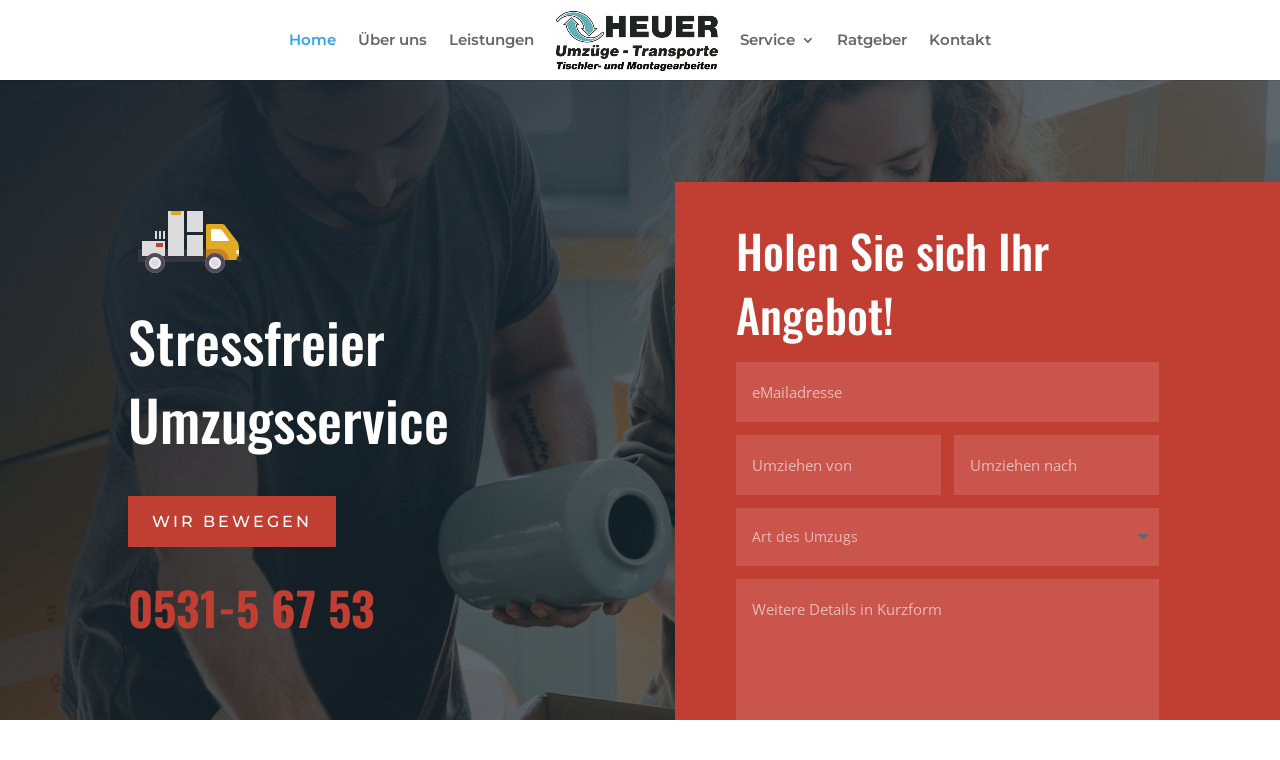

--- FILE ---
content_type: text/css
request_url: https://www.heuerumzuege.de/wp-content/themes/trionaxx-nms/style.css?ver=4.20.4
body_size: 313
content:
/* 
 Theme Name:     TRIONAXX NMS
 Author:         TRIONAXX New Media Solutions
 Author URI:     https://www.trionaxx.de
 Template:       Divi
 Version:        6.2
 Description:    child theme developed by TNMS
Developed by Andrew Palmer for Elegant Marketplace www.elegantmarketplace.com Free to use and duplicate as many times as you like
 Wordpress Version: 5.9.5
*/ 


/* ----------- PUT YOUR CUSTOM CSS BELOW THIS LINE -- DO NOT EDIT ABOVE THIS LINE --------------------------- */ 




--- FILE ---
content_type: text/css
request_url: https://www.heuerumzuege.de/wp-content/et-cache/9/et-core-unified-deferred-9.min.css?ver=1768126209
body_size: 1305
content:
.et_pb_section_2.et_pb_section{padding-top:0px;padding-right:0px;padding-left:0px;background-color:#f4f4f4!important}.et_pb_row_4.et_pb_row{padding-top:0px!important;padding-bottom:0px!important;padding-top:0;padding-bottom:0px}.et_pb_video_0 .et_pb_video_overlay_hover:hover{background-color:rgba(0,0,0,.6)}.et_pb_text_3,.et_pb_text_4{line-height:2em;font-size:18px;line-height:2em;max-width:700px}.et_pb_text_3 h2,.et_pb_text_4 h2{font-family:'Oswald',Helvetica,Arial,Lucida,sans-serif;font-weight:500;font-size:46px;line-height:1.4em}.et_pb_blurb_6.et_pb_blurb .et_pb_module_header,.et_pb_blurb_6.et_pb_blurb .et_pb_module_header a,.et_pb_blurb_7.et_pb_blurb .et_pb_module_header,.et_pb_blurb_7.et_pb_blurb .et_pb_module_header a,.et_pb_blurb_8.et_pb_blurb .et_pb_module_header,.et_pb_blurb_8.et_pb_blurb .et_pb_module_header a{font-family:'Oswald',Helvetica,Arial,Lucida,sans-serif;font-weight:600;text-transform:uppercase;font-size:18px;line-height:1.5em}.et_pb_blurb_6.et_pb_blurb p,.et_pb_blurb_7.et_pb_blurb p,.et_pb_blurb_8.et_pb_blurb p{line-height:2em}.et_pb_blurb_6.et_pb_blurb,.et_pb_blurb_7.et_pb_blurb,.et_pb_blurb_8.et_pb_blurb{font-size:16px;line-height:2em;margin-bottom:30px!important}.et_pb_blurb_6 .et_pb_main_blurb_image .et_pb_image_wrap,.et_pb_blurb_7 .et_pb_main_blurb_image .et_pb_image_wrap,.et_pb_blurb_8 .et_pb_main_blurb_image .et_pb_image_wrap{width:120px}.et_pb_blurb_6 .et_pb_blurb_content,.et_pb_blurb_7 .et_pb_blurb_content,.et_pb_blurb_8 .et_pb_blurb_content{max-width:1100px}.et_pb_section_3.et_pb_section{padding-top:54px;padding-right:0px;padding-bottom:140px;padding-left:0px;background-color:#f4f4f4!important}div.et_pb_section.et_pb_section_4{background-image:linear-gradient(180deg,#19242d 0%,rgba(25,36,45,0.7) 50%),url(http://www.heuerumzuege.de/wp-content/uploads/2023/04/movers-04.jpg)!important}.et_pb_section_4.et_pb_section{padding-top:0px;padding-right:0px;padding-bottom:80px;padding-left:0px;margin-top:0px;background-color:#2d2d2d!important}.et_pb_section_4>.et_pb_row,.et_pb_section_4.et_section_specialty>.et_pb_row{width:100%;max-width:100%}.et_pb_row_inner_1{background-color:#c13e33}.et_pb_row_inner_1.et_pb_row_inner{padding-top:80px!important;padding-right:10%!important;padding-bottom:80px!important;padding-left:20%!important;margin-top:-60px!important}.et_pb_column .et_pb_row_inner_1{padding-top:80px;padding-right:10%;padding-bottom:80px;padding-left:20%}.et_pb_text_5.et_pb_text,.et_pb_text_5.et_pb_text a,.et_pb_text_6.et_pb_text,.et_pb_text_6.et_pb_text a,.et_pb_text_7.et_pb_text,.et_pb_text_7.et_pb_text a{color:#ffffff!important}.et_pb_text_5,.et_pb_text_6,.et_pb_text_7{line-height:2em;font-weight:700;line-height:2em}.et_pb_text_5 h5,.et_pb_text_6 h5,.et_pb_text_7 h5{font-family:'Oswald',Helvetica,Arial,Lucida,sans-serif;text-transform:uppercase;color:rgba(255,255,255,0.4)!important;letter-spacing:2px;line-height:1.4em}.et_pb_row_inner_2{background-color:#bc2e23}.et_pb_column_14{padding-right:10%}.et_pb_contact_form_1.et_pb_contact_form_container h1,.et_pb_contact_form_1.et_pb_contact_form_container h2.et_pb_contact_main_title,.et_pb_contact_form_1.et_pb_contact_form_container h3.et_pb_contact_main_title,.et_pb_contact_form_1.et_pb_contact_form_container h4.et_pb_contact_main_title,.et_pb_contact_form_1.et_pb_contact_form_container h5.et_pb_contact_main_title,.et_pb_contact_form_1.et_pb_contact_form_container h6.et_pb_contact_main_title{font-family:'Oswald',Helvetica,Arial,Lucida,sans-serif;font-weight:500;font-size:46px;color:#ffffff!important;line-height:1.4em}.et_pb_contact_form_1.et_pb_contact_form_container .input,.et_pb_contact_form_1.et_pb_contact_form_container .input::placeholder,.et_pb_contact_form_1.et_pb_contact_form_container .input[type=checkbox]+label,.et_pb_contact_form_1.et_pb_contact_form_container .input[type=radio]+label{font-size:15px;line-height:1.9em}.et_pb_contact_form_1.et_pb_contact_form_container .input::-webkit-input-placeholder{font-size:15px;line-height:1.9em}.et_pb_contact_form_1.et_pb_contact_form_container .input::-moz-placeholder{font-size:15px;line-height:1.9em}.et_pb_contact_form_1.et_pb_contact_form_container .input:-ms-input-placeholder{font-size:15px;line-height:1.9em}body #page-container .et_pb_section .et_pb_contact_form_1.et_pb_contact_form_container.et_pb_module .et_pb_button{color:#ffffff!important;border-width:8px!important;border-color:rgba(0,0,0,0);border-radius:0px;letter-spacing:3px;font-size:16px;font-family:'Montserrat',Helvetica,Arial,Lucida,sans-serif!important;text-transform:uppercase!important;background-color:#e0aa25!important}body #page-container .et_pb_section .et_pb_contact_form_1.et_pb_contact_form_container.et_pb_module .et_pb_button,body #page-container .et_pb_section .et_pb_contact_form_1.et_pb_contact_form_container.et_pb_module .et_pb_button:hover{padding:0.3em 1em!important}body #page-container .et_pb_section .et_pb_contact_form_1.et_pb_contact_form_container.et_pb_module .et_pb_button:before,body #page-container .et_pb_section .et_pb_contact_form_1.et_pb_contact_form_container.et_pb_module .et_pb_button:after{display:none!important}.et_pb_contact_form_1 .input,.et_pb_contact_form_1 .input[type="checkbox"]+label i,.et_pb_contact_form_1 .input[type="radio"]+label i{background-color:rgba(255,255,255,0.12)}.et_pb_contact_form_1 .input,.et_pb_contact_form_1 .input[type="checkbox"]+label,.et_pb_contact_form_1 .input[type="radio"]+label,.et_pb_contact_form_1 .input[type="checkbox"]:checked+label i:before,.et_pb_contact_form_1 .input::placeholder{color:rgba(255,255,255,0.6)}.et_pb_contact_form_1 .input::-webkit-input-placeholder{color:rgba(255,255,255,0.6)}.et_pb_contact_form_1 .input::-moz-placeholder{color:rgba(255,255,255,0.6)}.et_pb_contact_form_1 .input::-ms-input-placeholder{color:rgba(255,255,255,0.6)}.et_pb_contact_form_1 .input[type="radio"]:checked+label i:before{background-color:rgba(255,255,255,0.6)}.et_pb_column_11{background-color:#19242d;padding-top:40px;padding-right:40px;padding-bottom:40px;padding-left:40px}.et_pb_text_3.et_pb_module,.et_pb_text_4.et_pb_module{margin-left:auto!important;margin-right:auto!important}@media only screen and (max-width:980px){.et_pb_text_3 h2,.et_pb_text_4 h2,.et_pb_contact_form_1.et_pb_contact_form_container h1,.et_pb_contact_form_1.et_pb_contact_form_container h2.et_pb_contact_main_title,.et_pb_contact_form_1.et_pb_contact_form_container h3.et_pb_contact_main_title,.et_pb_contact_form_1.et_pb_contact_form_container h4.et_pb_contact_main_title,.et_pb_contact_form_1.et_pb_contact_form_container h5.et_pb_contact_main_title,.et_pb_contact_form_1.et_pb_contact_form_container h6.et_pb_contact_main_title{font-size:46px}.et_pb_blurb_6 .et_pb_main_blurb_image .et_pb_image_wrap,.et_pb_blurb_7 .et_pb_main_blurb_image .et_pb_image_wrap,.et_pb_blurb_8 .et_pb_main_blurb_image .et_pb_image_wrap{width:120px}.et_pb_row_inner_1.et_pb_row_inner,.et_pb_column .et_pb_row_inner_1{padding-right:10%!important;padding-left:10%!important}.et_pb_row>.et_pb_column.et_pb_column_14{padding-right:10%;padding-left:10%}}@media only screen and (max-width:767px){.et_pb_text_3,.et_pb_blurb_6.et_pb_blurb,.et_pb_blurb_7.et_pb_blurb,.et_pb_blurb_8.et_pb_blurb,.et_pb_text_4{font-size:15px}.et_pb_text_3 h2,.et_pb_text_4 h2,.et_pb_contact_form_1.et_pb_contact_form_container h1,.et_pb_contact_form_1.et_pb_contact_form_container h2.et_pb_contact_main_title,.et_pb_contact_form_1.et_pb_contact_form_container h3.et_pb_contact_main_title,.et_pb_contact_form_1.et_pb_contact_form_container h4.et_pb_contact_main_title,.et_pb_contact_form_1.et_pb_contact_form_container h5.et_pb_contact_main_title,.et_pb_contact_form_1.et_pb_contact_form_container h6.et_pb_contact_main_title{font-size:36px}.et_pb_blurb_6 .et_pb_main_blurb_image .et_pb_image_wrap,.et_pb_blurb_7 .et_pb_main_blurb_image .et_pb_image_wrap,.et_pb_blurb_8 .et_pb_main_blurb_image .et_pb_image_wrap{width:60px}}